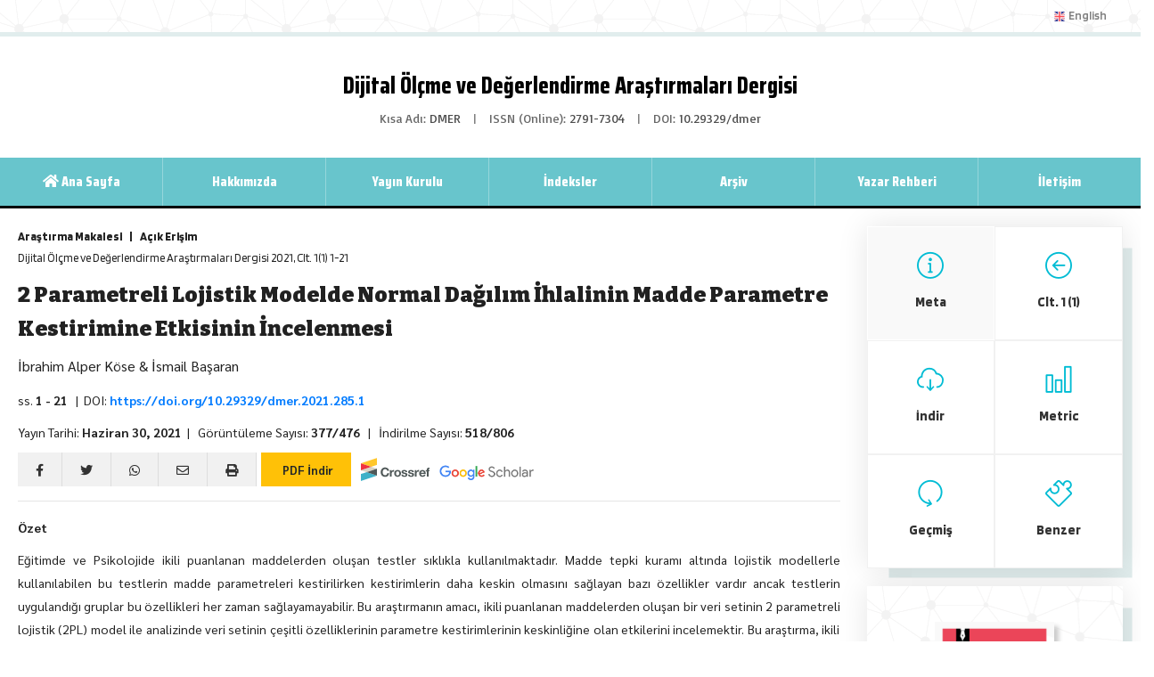

--- FILE ---
content_type: text/html; charset=utf8
request_url: https://dmer.penpublishing.net/makale/2270
body_size: 10520
content:
<!DOCTYPE html>
<html lang="tr">
<head>
<meta http-equiv="Content-Type" content="text/html; charset=utf-8" />
<meta name="robots" content="all">
<meta name="generator" content="BOQ™">
<title>2 Parametreli Lojistik Modelde Normal Dağılım İhlalinin Madde Parametre Kestirimine Etkisinin İncelenmesi</title>
    
<link rel="schema.DC" href="http://purl.org/dc/elements/1.1/" /> 

<meta name="DC.Format" scheme="IMT" content="application/pdf"/>
<meta name="DC.Title" content="2 Parametreli Lojistik Modelde Normal Dağılım İhlalinin Madde Parametre Kestirimine Etkisinin İncelenmesi" />
<meta name="DC.Source" content="Dijital Ölçme ve Değerlendirme Araştırmaları Dergisi" />
<meta name="DC.Source.ISSN" content="2791-7304"/>
<meta name="DC.Source.URI" content="https://dmer.penpublishing.net" />
<meta name="DC.Source.Volume" content="1" />
<meta name="DC.Source.Issue" content="1" />
<meta name="DC.Type" content="Text.Serial.Journal" />
<meta name="DC.Type.articleType" content="Araştırma Makalesi" />
<meta name="DC.Creator.PersonalName" content="İbrahim Alper Köse" />
<meta name="DC.Creator.PersonalName" content="İsmail Başaran" />
<meta name="DC.Identifier" content="2270" />
<meta name="DC.Identifier.pageNumber" content="1-21" />
<meta name="DC.Identifier.DOI" content="10.29329/dmer.2021.285.1" />
<meta name="DC.Identifier.URI" content="https://dmer.penpublishing.net/makale/2270" />
<meta name="DC.Language" content="en" scheme="ISO639-1" />
    
<meta name="citation_publisher" content="Dijital Ölçme ve Değerlendirme Araştırmaları Dergisi"/>
<meta name="citation_journal_title" content="Dijital Ölçme ve Değerlendirme Araştırmaları Dergisi">
<meta name="citation_journal_abbrev" content="DMER">
<meta name="citation_issn" content=""/>
<meta name="citation_eissn" content="2791-7304"/>
<meta name="citation_title" content="2 Parametreli Lojistik Modelde Normal Dağılım İhlalinin Madde Parametre Kestirimine Etkisinin İncelenmesi">
<meta name="citation_abstract" content="Eğitimde ve Psikolojide ikili puanlanan maddelerden oluşan testler sıklıkla kullanılmaktadır. Madde tepki kuramı altında lojistik modellerle kullanılabilen bu testlerin madde parametreleri kestirilirken kestirimlerin daha keskin olmasını sağlayan bazı özellikler vardır ancak testlerin uygulandığı gruplar bu özellikleri her zaman sağlayamayabilir. Bu araştırmanın amacı, ikili puanlanan maddelerden oluşan bir veri setinin 2 parametreli lojistik (2PL) model ile analizinde veri setinin çeşitli özelliklerinin parametre kestirimlerinin keskinliğine olan etkilerini incelemektir. Bu araştırma, ikili puanlanan testlerden elde edilen yetenek parametrelerinin normal dağılmadığı durumların ve örneklem büyüklüğünün parametre kestirimlerinin keskinliğini nasıl etkileyeceğini açıklayacağından önemlidir. Araştırmanın amacı doğrultusunda çarpıklık katsayıları 2,00, 1,00, 0,00, -1,00 ve -2,00 olan ve 250, 500, 1,000 ve 2,000 örneklem büyüklüklerinde veriler ve uzunluğu 30 maddeden oluşan bir test için madde parametreleri R programlama dilinde üretilmiştir. Üretilen her bir veri seti için 100 replikasyon gerçekleştirilmiş ve madde parametrelerinin kestirimleri R programlama dili kullanılarak mirt paketinde marginal maximum xi likelihood (MML) kestirim yöntemi yardımıyla gerçekleştirilmiştir. Parametre kestirim keskinliğini değerlendirmek içinse hata kareleri ortalamasının karekökü (root mean squared error-RMSE) ve Bias istatistikleri kullanılmıştır. Araştırmanın bulgularında çarpıklık katsayıları mutlak değerce büyüdüğünde a parametreleri için RMSE değerlerinin büyüdüğü ve Bias değerlerinin sıfırdan uzaklaştığı, b parametreleri için çarpıklık katsayıları mutlak değerce büyüdüğünde hemen hemen aynı RMSE ve Bias değerlerinin elde edildiği görülmüştür. Örneklem büyüklükleri arttığında a parametreleri için tüm dağılımlarda RMSE değerlerinin küçüldüğü ve Bias değerlerinin hemen hemen aynı değerlerde olduğu, b parametreleri içinse örneklem büyüklüğü arttıkça RMSE değerlerinin küçüldüğü ve Bias değerlerinin çarpıklık katsayısına göre bazen sıfıra yaklaştığı bazen de sıfırdan uzaklaştığı görülmüştür. Normal dağılımdan elde edilen sonuçlar diğer çarpıklık katsayılarına sahip dağılımlardan elde edilen sonuçlar ile karşılaştırıldığında en küçük RMSE ve sıfıra en yakın Bias değerlerini ürettiği görülmüştür"/>
<meta name="citation_keywords" content="Madde Tepki Kuramı; Parametre Kestirimi; Monte Carlo Simülasyonu; Çarpık Dağılım"/>
<meta name="citation_author" content="İbrahim Alper Köse">
<meta name="citation_author_institution" content="Baıbu"/>
<meta name="citation_author_orcid" content="0000-0003-0842-1929"/>
<meta name="citation_author" content="İsmail Başaran">
<meta name="citation_author_institution" content="Baibu"/>
<meta name="citation_publication_date" content="2021/06/30">
<meta name="citation_volume" content="1">
<meta name="citation_issue" content="1">
<meta name="citation_firstpage" content="1">
<meta name="citation_lastpage" content="21">
<meta name="citation_doi" content="10.29329/dmer.2021.285.1"/>
<meta name="citation_pdf_url" content="https://dmer.penpublishing.net/files/31/manuscript/manuscript_2270/dmer-2270-manuscript-223832.pdf">
<meta name="citation_abstract_html_url" content="https://dmer.penpublishing.net/makale/2270"/>
<meta name="citation_reference" content="Abdel-fattah, A. A. (1994, Nisan). Comparing BILOG and LOGIST Estimates for Normal, Truncated Normal, and Beta Ability Distributions. Amerikan Eğitim Araştırmaları Derneği yıllık toplantısında sunulan bildiri, New Orleans, LA. (ERIC Belge Çoğaltma Servisi No. ED374158)"/>
<meta name="citation_reference" content="Akour, M. & AL-Omari, H. (2013). Empirical Investigation of the Stability of IRT Item-Parameters Estimation. International Online Journal of Educational Sciences, 5(2), 291-301."/>
<meta name="citation_reference" content="Boulet, J. R. (1996). The Effect of NonNormal Ability Distributions on IRT Parameter Estimation Usin Full-Information and Limited-Information Methods. (Yayımlanmamış doktora tezi). University of Ottowa/Faculty of Education, Ottowa."/>
<meta name="citation_reference" content="Browne, M.W. & Cudeck, R. (1993). Alternative Ways of Assessing Model Fit. Bollen, K.A. & Long, J.S.. Testing Structural Equation Models. Newbury Park, CA:Sage kitabından"/>
<meta name="citation_reference" content="Bulut, O. & Sünbül, Ö. (2017). Monte Carlo Simulation Studies in Item Response Theory with the R Programming Language. Eğitimde ve Psikolojide Ölçme ve Değerlendirme Dergisi, 8(3), 266-287."/>
<meta name="citation_reference" content="Chalmers, R. P. (2012). mirt:A Multidimensional Item Response Theory Package for the R Environment. Journal of Statistical Software, 48(6), 1-29."/>
<meta name="citation_reference" content="Crocker, L. & Algina, J. (2008). Introduction to Classical and Modern Test Theory. Mason, Ohio: Cengage Learning."/>
<meta name="citation_reference" content="de Ayala, R. J. (2009). The Theory and Practice of Item Response Theory. New York, NY: The Guilford Press."/>
<meta name="citation_reference" content="DeMars. C. (2003). Sample Size and the Recovery of Nominal Response Model Item Parameters. Applied Psyhcological Measurement, 27(4), 275-288."/>
<meta name="citation_reference" content="Drasgow, F. (1989, Mart). An Evaluation of Marginal Maximum Likelihood Estimation for the Two-Parameter Logistic Model. Applied Psychological Measurement, 13(1), 77-90."/>
<meta name="citation_reference" content="Ebel, R. L. & Frisbie, D. A. (1991). Essentials of Educational Measurement (5. baskı). New Delhi: Prentice-Hall."/>
<meta name="citation_reference" content="Eser, D. Ç. & Gelbal, S. (2015). Farklı Boyutluluk Özelliklerindeki Basit ve Karmaşık Yapılı Testlerin Çok Boyutlu Madde Tepki Kuramına Dayalı Parametre Kestirimlerinin İncelenmesi. Eğitimde ve Psikolojide Ölçme ve Değerlendirme Dergisi, 6(2), 331-350."/>
<meta name="citation_reference" content="Feinberg, R. A. & Rubright, J. D. (2016, Haziran). Conducting Simulation Studies in Psychometrics. Educational Measurement: Issues and Practice, 35(2), 36-49."/>
<meta name="citation_reference" content="Finch, W. H. & French, B. F. (2019). Educational and Psychological Measurement. New York, NY: Routledge."/>
<meta name="citation_reference" content="Harwell, M., Stone, C. A., Hsu, Tse-Chi. & Kirişçi, L. (1996, Haziran). Monte Carlo Studies in Item Response Theory. Applied Psychological Measurement, 20(2), 101-125."/>
<meta name="citation_reference" content="Hulin, C. L., Lissak, R. I. & Drasgow, F. (1982). Recovery of Two- and Three-Parameter Logistic Item Characteristic Curves: A Monte Carlo Study. Applied Psychological Measurement, 6(3), 249-260."/>
<meta name="citation_reference" content="Karadavut, T. (2017). Estimation of Item Response Theory Models When Ability is Uniformly Distributed. The Eurasia Proceedings of Educational and Social Science, 7(), 30-37."/>
<meta name="citation_reference" content="Kieftenbeld, V. & Natesan, P. (2012). Recovery of Graded Response Model Parameters: A Comparison of Marginal Maximum Likelihood and Markov Chain Monte Carlo Estimation. Applied Psychological Measurement, 36(5), 399-419."/>
<meta name="citation_reference" content="Lord, F. M. (1968). An Analysis of the Verbal Scholastic Aptitude Test Using Birnbaum’s Three-Parameter Logistic Model. Educational and Psychological Measurement, 28(4), 989-1020."/>
<meta name="citation_reference" content="Lord, F. M. & Novic, M. R. (2008). Statistical Theories of Mental Test Scores. USA: Information Age Publishing."/>
<meta name="citation_reference" content="Luecht, R. & Ackerman, T. A. (2018, Ocak). A Technical Note on IRT Simulation Studies: Dealing With Truth, Estimates, Observed Data, and Residuals. Educational Measurement: Issues and Practice, 37(3), 65-76."/>
<meta name="citation_reference" content="Marso, R. N. & Pigge, F. L. (1988, Nisan). An Analysis of Teacher-Made Tests: Testing Practices, Cognitive Demands, and Item Construction Errors. Ulusal Eğitimde Ölçme Kurulu (NCME) Yıllık Toplantısında sunulmuş bildiri, New Orleans, LA."/>
<meta name="citation_reference" content="Meyers, L. S. & Grossen, N. E. (1974). Behavioral Science: Theory, Procedure, and Design. USA: W. H. Freeman and Company."/>
<meta name="citation_reference" content="Olmuş, H., Nazman, E. & Erbaş, S. (2016). An Evaluation of the Two Parameter (2-PL) IRT Models Through a Simulation Study. Gazi University Journal of Science, 30(1), 235-249."/>
<meta name="citation_reference" content="Reise, S. P. & Yu, J. (1990). Parameter Recovery in the Graded Response Model Using MULTILOG. Journal of Educational Measurement, 27(2), 133-144."/>
<meta name="citation_reference" content="Sass, D. A., Schmitt, T. A. & Walker, C. M. (2008, Nisan). Estimating Non-Normal Latent Trait Distributions within Item Response Theory Using True and Estimated Item Parameters. Applied Measurement in Education, 21(1), 65-88."/>
<meta name="citation_reference" content="Seong, Tae-Je. (1990, Eylül). Sensitivity of Marginal Maximum Likelihood Estimation of Item and Ability Parameters to the Characteristics of the Prior Ability Distributions. Applied Psychological Measurement, 14(3), 299-311."/>
<meta name="citation_reference" content="Stone, C. A. (1992, Mart). Recovery of Marginal Maximum Likelihood Estimates in the Two-Parameter Logistic Response Model: An Evaluation of MULTILOG. Applied Psychological Measurement, 16(1), 1-16."/>
<meta name="citation_reference" content="Sünbül, Ö. & Bulut, O. (2017). Monte Carlo Simulation Studies in Item Response Theory with the R Programming Language. Eğitimde ve Psikolojide Ölçme ve Değerlendirme Dergisi, 8(3), 266-287."/>
<meta name="citation_reference" content="Swaminathan, H. & Gifford, J. A. (Nisan,1979). Estimation of Parameters in the Three-Parameter Latent Trait Model. Amerikan Eğitim Araştırmaları Birliği (AERA) ve Ulusal Eğitimde Ölçme Kurulu (NCME)’nun düzenlediği “Pratik Ölçme Sorunlarını Çözme Aracı Olarak Gizil Özellikler Modellerinin Keşfi (Explorations of Latent Trait Models as a Means of Solving Practical Measurement Problems)” başlıklı sempozyumda sunulmuş bildiri, San Francisco, CA."/>
<meta name="citation_reference" content="Şahin, A. & Anıl, D. (2017). The Effects of Test Length and Sample Size on Item Parameters in Item Response Theory. Educational Science: Theory & Practice, 17(1), 321-335."/>
<meta name="citation_reference" content="Turgut, M. F. & Baykul, Y. (2015). Eğitimde Ölçme ve Değerlendirme (7.baskı). Ankara: Pegem Akademi."/>
<meta name="citation_reference" content="Uysal, İ., Ertuna, L., Ertaş, F. G. & Kelecioğlu, H. (2019). Performance Based on Ability Estimation of the Methods of Detecting Differential Item Functioning: A Simulation Study. Eğitimde ve Psikolojide Ölçme ve Değerlendirme Dergisi, 10(2), 133-148."/>
<meta name="citation_reference" content="Yen, W. M. (1987, Haziran). A Comparison of the Efficiency and Accuracy of BILOG and LOGIST. Psychometrika, 52(2), 275-291."/>
<meta name="citation_reference" content="Yıldırım, Y. (2015). Derecelendirilmiş Tepki Modeli Temelli Parametre Kestiriminde Normalliğin İhlalinin Ölçme Kesinliğine Etkisi. Yüksek Lisans Tezi, Gazi Üniversitesi Eğitim Bilimleri Enstitüsü, Ankara."/>
<meta name="citation_reference" content="Zwinderman, A. H. & van den Wollenberg, A. L. (1990). Robustness of Marginal Maximum Likelihood Estimation in the Rasch Model. Applied Psychological Measurement, 14(1), 73-81."/>
<link rel="icon" href="/app/views/studyo/assets/media/logos/boq/logo.svg">
<link href="/app/views/index/lodos/assets/global/bootstrap/css/bootstrap.min.css" rel="stylesheet">
<link href="/app/views/index/lodos/assets/layout/css/style.css?v2" rel="stylesheet">
<style>
:root {
--pen-bg-color: #68c5cc;
}
</style>
<link href="/app/views/index/lodos/assets/layout/css/color.css" rel="stylesheet">

<!-- Fonts -->
<link href="/app/views/index/lodos/assets/global/fonts/fontawesome/css/all.min.css" rel="stylesheet">
<link href="/app/views/index/lodos/assets/global/fonts/simple-line-icons/simple-line-icons.css" rel="stylesheet">
<link href="https://fonts.googleapis.com/css?family=Saira+Condensed:800&amp;subset=latin-ext" rel="stylesheet">
<link href="https://fonts.googleapis.com/css?family=Sarabun:400,400i,500,700,700i&amp;subset=latin-ext" rel="stylesheet">
<link href="https://fonts.googleapis.com/css?family=Basic&amp;subset=latin-ext" rel="stylesheet">
<link href="https://fonts.googleapis.com/css2?family=Bitter:ital,wght@0,700;0,800;0,900;1,700;1,800;1,900&display=swap" rel="stylesheet">
<link href="https://fonts.googleapis.com/css2?family=Blinker:wght@100;200;300;400;600;700;800;900&display=swap" rel="stylesheet">
</head>

<body>
<nav class="navbar navbar-expand-lg navbar-light pen">
    <div class="container">
                        <button class="navbar-toggler" type="button" data-toggle="collapse" data-target="#main-menu" aria-controls="main-menu" aria-expanded="false" aria-label="Toggle navigation"> <span class="navbar-toggler-icon"></span> </button>
        <div class="collapse navbar-collapse" id="main-menu">
            <ul class="navbar-nav ml-auto">
                                                                                                                <li class="nav-item"><a class="nav-link" href="/en"> <img src="/app/views/index/lodos/assets/layout/img/en.svg" width="16" height="11"> English</a></li>
                                            </ul>
        </div>
    </div>
</nav>
<div class="container">
    <div class="header"> <a href="/" class="title"> Dijital Ölçme ve Değerlendirme Araştırmaları Dergisi </a>
        <div class="info"> <span>Kısa Adı: <b>DMER</b></span> |
                                    <span>ISSN (Online): <b>2791-7304</b></span> |
                                    <span>DOI: <b>10.29329/dmer</b></span>
                    </div>
    </div>
    <!-- header --> 
    <!-- menu -->
    <div class="menu">
        <nav class="navbar navbar-expand-lg navbar-light">
            <button class="navbar-toggler" type="button" data-toggle="collapse" data-target="#ortaMenu" aria-controls="ortaMenu" aria-expanded="false" aria-label="Toggle navigation"> <span class="navbar-toggler-icon"></span> </button>
            <div class="collapse navbar-collapse" id="ortaMenu">
                <ul class="navbar-nav nav-justified">
                    <li class="nav-item active"> <a class="nav-link" href="/"><i class="fas fa-home"></i> Ana Sayfa</a> </li>
                                                            <li class="nav-item"> <a href="/tr/sayfa/hakkimizda-583" target="" class="nav-link">Hakkımızda
</a> </li>
                                        <li class="nav-item"> <a href="/tr/sayfa/yayin-kurulu-618" target="" class="nav-link">Yayın Kurulu</a> </li>
                                        <li class="nav-item"> <a href="/tr/sayfa/indeksler-678" target="" class="nav-link">İndeksler</a> </li>
                                        <li class="nav-item"> <a href="/arsiv" target="" class="nav-link">Arşiv</a> </li>
                                        <li class="nav-item"> <a href="/tr/sayfa/yazar-rehberi-823" target="" class="nav-link">Yazar Rehberi</a> </li>
                                        <li class="nav-item"> <a href="/tr/sayfa/iletisim-858" target="" class="nav-link">İletişim</a> </li>
                                    </ul>
            </div>
        </nav>
    </div>
    <!-- menu --> 

<div class="row page">

  <div class="col-md-9 makale" data-id="2270">
        
  <p class="journal"><b>Araştırma Makalesi&nbsp;&nbsp;&nbsp;&nbsp;|&nbsp;&nbsp;&nbsp;&nbsp;Açık Erişim</b> <br>Dijital Ölçme ve Değerlendirme Araştırmaları Dergisi 2021, Clt. 1(1) 1-21</p>
  <h3 class="title citation_title">2 Parametreli Lojistik Modelde Normal Dağılım İhlalinin Madde Parametre Kestirimine Etkisinin İncelenmesi </h3>
        
        <div class="float-right">
        <span class="__dimensions_badge_embed__" data-doi="10.29329/dmer.2021.285.1" data-hide-zero-citations="false" data-style="small_circle"></span>
        <script async src="https://badge.dimensions.ai/badge.js" charset="utf-8"></script>  
        
        <a href="https://plu.mx/plum/a/?doi=10.29329/dmer.2021.285.1" data-popup="bottom" data-size="medium" class="plumx-plum-print-popup" data-site="plum" data-hide-when-empty="false" data-pass-hidden-categories="true"></a>
    </div>    
            
  <p class="fs-16 citation_author">İbrahim Alper Köse & İsmail Başaran</p>
  <p>
  ss. <b>1 - 21</b>    &nbsp;&nbsp;|&nbsp;&nbsp;DOI: <a href="https://doi.org/10.29329/dmer.2021.285.1" class="bold">https://doi.org/10.29329/dmer.2021.285.1</a>    </p>
        <p> Yayın Tarihi: <b>Haziran 30, 2021</b>&nbsp;&nbsp;|&nbsp;&nbsp; 
            Görüntüleme Sayısı: <b>377/476</b> &nbsp;&nbsp;|&nbsp;&nbsp;
            İndirilme Sayısı: <b>518/806</b> </p>
	
  


  <div class="row print-hide">
    <div class="col-md-12">
    <a class="share window-open" href="https://www.facebook.com/sharer/sharer.php?u=https://dmer.penpublishing.net/makale/2270">
        <i class="fab fa-facebook-f"></i>
    </a>
    <a class="share window-open" href="http://twitter.com/home?status=https://dmer.penpublishing.net/makale/2270">
    	<i class="fab fa-twitter"></i>
    </a>
    <a class="share" href="whatsapp://send?text=2 Parametreli Lojistik Modelde Normal Dağılım İhlalinin Madde Parametre Kestirimine Etkisinin İncelenmesi
 https://dmer.penpublishing.net/makale/2270" data-action="share/whatsapp/share">
    	<i class="fab fa-whatsapp"></i>
    </a>
    <a class="share" href="mailto:?subject=2 Parametreli Lojistik Modelde Normal Dağılım İhlalinin Madde Parametre Kestirimine Etkisinin İncelenmesi
 https://dmer.penpublishing.net/makale/2270">
        <i class="far fa-envelope"></i>
    </a>
    <a class="share" href="javascript:window.print()">
        <i class="fas fa-print"></i>
    </a>
    <a href="/makale_indir/2270" target="_blank" class="btn btn-warning btn-indir">
        <i class="fa fa-file-pdf-o"></i> PDF İndir    </a>
        <a href="https://search.crossref.org/search/works?q=10.29329%2Fdmer.2021.285.1&from_ui=yes" target="_blank" class="ml-2">
        <img src="/app/views/index/lodos/assets/layout/img/crossref.svg" height="26" />
    </a>
        <a href="https://scholar.google.com/scholar?hl=tr&as_sdt=0%2C5&q=2+Parametreli+Lojistik+Modelde+Normal+Da%C4%9F%C4%B1l%C4%B1m+%C4%B0hlalinin+Madde+Parametre+Kestirimine+Etkisinin+%C4%B0ncelenmesi&btnG=" target="_blank" class="ml-2">
        <img src="/app/views/index/lodos/assets/layout/img/scholar.png" height="24" />
    </a>
    </div>
  </div>
  
  <hr />
    <p><b>Özet</b></p>
  <div class="ta-j"><p style="text-align:justify">Eğitimde ve Psikolojide ikili puanlanan maddelerden oluşan testler sıklıkla kullanılmaktadır. Madde tepki kuramı altında lojistik modellerle kullanılabilen bu testlerin madde parametreleri kestirilirken kestirimlerin daha keskin olmasını sağlayan bazı özellikler vardır ancak testlerin uygulandığı gruplar bu özellikleri her zaman sağlayamayabilir. Bu araştırmanın amacı, ikili puanlanan maddelerden oluşan bir veri setinin 2 parametreli lojistik (2PL) model ile analizinde veri setinin çeşitli özelliklerinin parametre kestirimlerinin keskinliğine olan etkilerini incelemektir. Bu araştırma, ikili puanlanan testlerden elde edilen yetenek parametrelerinin normal dağılmadığı durumların ve örneklem büyüklüğünün parametre kestirimlerinin keskinliğini nasıl etkileyeceğini açıklayacağından önemlidir. Araştırmanın amacı doğrultusunda çarpıklık katsayıları 2,00, 1,00, 0,00, -1,00 ve -2,00 olan ve 250, 500, 1,000 ve 2,000 örneklem büyüklüklerinde veriler ve uzunluğu 30 maddeden oluşan bir test için madde parametreleri R programlama dilinde üretilmiştir. Üretilen her bir veri seti için 100 replikasyon gerçekleştirilmiş ve madde parametrelerinin kestirimleri R programlama dili kullanılarak mirt paketinde marginal maximum xi likelihood (MML) kestirim yöntemi yardımıyla gerçekleştirilmiştir. Parametre kestirim keskinliğini değerlendirmek içinse hata kareleri ortalamasının karekökü (root mean squared error-RMSE) ve Bias istatistikleri kullanılmıştır. Araştırmanın bulgularında çarpıklık katsayıları mutlak değerce büyüdüğünde a parametreleri için RMSE değerlerinin büyüdüğü ve Bias değerlerinin sıfırdan uzaklaştığı, b parametreleri için çarpıklık katsayıları mutlak değerce büyüdüğünde hemen hemen aynı RMSE ve Bias değerlerinin elde edildiği görülmüştür. Örneklem büyüklükleri arttığında a parametreleri için tüm dağılımlarda RMSE değerlerinin küçüldüğü ve Bias değerlerinin hemen hemen aynı değerlerde olduğu, b parametreleri içinse örneklem büyüklüğü arttıkça RMSE değerlerinin küçüldüğü ve Bias değerlerinin çarpıklık katsayısına göre bazen sıfıra yaklaştığı bazen de sıfırdan uzaklaştığı görülmüştür. Normal dağılımdan elde edilen sonuçlar diğer çarpıklık katsayılarına sahip dağılımlardan elde edilen sonuçlar ile karşılaştırıldığında en küçük RMSE ve sıfıra en yakın Bias değerlerini ürettiği görülmüştür</p> </div>
  <p> <b>Anahtar kelimeler:</b> Madde Tepki Kuramı, Parametre Kestirimi, Monte Carlo Simülasyonu, Çarpık Dağılım</p>
  <hr />
  <div class="icerik">
  	<table class="table sub-shadow">
    	<thead>
        	<tr>
            	<th>
                    <i class="icon-question ml-2"></i> 
                    <span class="ml-2">Bu makaleye nasıl atıf yapılır</span>
                </th>
            </tr>
        </thead>
        <tbody>
        	<tr>
            	<td>
                    <p align="justify"> <span class="title">APA 7th edition</span><br />
                      Kose, I.A., & Basaran, I. (2021). 2 Parametreli Lojistik Modelde Normal Dağılım İhlalinin Madde Parametre Kestirimine Etkisinin İncelenmesi. <em>Dijital Ölçme ve Değerlendirme Araştırmaları Dergisi, 1</em>(1), 1-21. https://doi.org/10.29329/dmer.2021.285.1</p>
                    <p align="justify"> <span class="title">Harvard</span><br />
                      Kose, I. and Basaran, I. (2021). 2 Parametreli Lojistik Modelde Normal Dağılım İhlalinin Madde Parametre Kestirimine Etkisinin İncelenmesi. <em>Dijital Ölçme ve Değerlendirme Araştırmaları Dergisi</em>, 1(1), pp. 1-21.</p>
                    <p align="justify"> <span class="title">Chicago 16th edition</span><br />
                      Kose, Ibrahim Alper and Ismail Basaran (2021). "2 Parametreli Lojistik Modelde Normal Dağılım İhlalinin Madde Parametre Kestirimine Etkisinin İncelenmesi". <em>Dijital Ölçme ve Değerlendirme Araştırmaları Dergisi</em> 1 (1):1-21. https://doi.org/10.29329/dmer.2021.285.1</p>
                </td>
            </tr>
        </tbody>
    </table>
      	<table class="table table-bordered sub-shadow">
    	<thead>
        	<tr>
            	<th><i class="icon-link ml-2"></i> <span class="ml-2">Kaynakça</span></th>
            </tr>
        </thead>
        <tbody>
        	<tr>
            	<td>
                    <div class="kaynakca">
						<ol><li>Abdel-fattah, A. A. (1994, Nisan). Comparing BILOG and LOGIST Estimates for Normal, Truncated Normal, and Beta Ability Distributions. Amerikan Eğitim Araştırmaları Derneği yıllık toplantısında sunulan bildiri, New Orleans, LA. (ERIC Belge Çoğaltma Servisi No. ED374158) <a href="https://scholar.google.com.tr/scholar?q=Abdel-fattah%2C+A.+A.+%281994%2C+Nisan%29.+Comparing+BILOG+and+LOGIST+Estimates+for+Normal%2C+Truncated+Normal%2C+and+Beta+Ability+Distributions.+Amerikan+E%C4%9Fitim+Ara%C5%9Ft%C4%B1rmalar%C4%B1+Derne%C4%9Fi+y%C4%B1ll%C4%B1k+toplant%C4%B1s%C4%B1nda+sunulan+bildiri%2C+New+Orleans%2C+LA.+%28ERIC+Belge+%C3%87o%C4%9Faltma+Servisi+No.+ED374158%29" target="_blank">[Google Scholar]</a> </li> <li>Akour, M. & AL-Omari, H. (2013). Empirical Investigation of the Stability of IRT Item-Parameters Estimation. International Online Journal of Educational Sciences, 5(2), 291-301. <a href="https://scholar.google.com.tr/scholar?q=Akour%2C+M.+%26+AL-Omari%2C+H.+%282013%29.+Empirical+Investigation+of+the+Stability+of+IRT+Item-Parameters+Estimation.+International+Online+Journal+of+Educational+Sciences%2C+5%282%29%2C+291-301." target="_blank">[Google Scholar]</a> </li> <li>Boulet, J. R. (1996). The Effect of NonNormal Ability Distributions on IRT Parameter Estimation Usin Full-Information and Limited-Information Methods. (Yayımlanmamış doktora tezi). University of Ottowa/Faculty of Education, Ottowa. <a href="https://scholar.google.com.tr/scholar?q=Boulet%2C+J.+R.+%281996%29.+The+Effect+of+NonNormal+Ability+Distributions+on+IRT+Parameter+Estimation+Usin+Full-Information+and+Limited-Information+Methods.+%28Yay%C4%B1mlanmam%C4%B1%C5%9F+doktora+tezi%29.+University+of+Ottowa%2FFaculty+of+Education%2C+Ottowa." target="_blank">[Google Scholar]</a> </li> <li>Browne, M.W. & Cudeck, R. (1993). Alternative Ways of Assessing Model Fit. Bollen, K.A. & Long, J.S.. Testing Structural Equation Models. Newbury Park, CA:Sage kitabından <a href="https://scholar.google.com.tr/scholar?q=Browne%2C+M.W.+%26+Cudeck%2C+R.+%281993%29.+Alternative+Ways+of+Assessing+Model+Fit.+Bollen%2C+K.A.+%26+Long%2C+J.S..+Testing+Structural+Equation+Models.+Newbury+Park%2C+CA%3ASage+kitab%C4%B1ndan" target="_blank">[Google Scholar]</a> </li> <li>Bulut, O. & Sünbül, Ö. (2017). Monte Carlo Simulation Studies in Item Response Theory with the R Programming Language. Eğitimde ve Psikolojide Ölçme ve Değerlendirme Dergisi, 8(3), 266-287. <a href="https://scholar.google.com.tr/scholar?q=Bulut%2C+O.+%26+S%C3%BCnb%C3%BCl%2C+%C3%96.+%282017%29.+Monte+Carlo+Simulation+Studies+in+Item+Response+Theory+with+the+R+Programming+Language.+E%C4%9Fitimde+ve+Psikolojide+%C3%96l%C3%A7me+ve+De%C4%9Ferlendirme+Dergisi%2C+8%283%29%2C+266-287." target="_blank">[Google Scholar]</a> </li> <li>Chalmers, R. P. (2012). mirt:A Multidimensional Item Response Theory Package for the R Environment. Journal of Statistical Software, 48(6), 1-29. <a href="https://scholar.google.com.tr/scholar?q=Chalmers%2C+R.+P.+%282012%29.+mirt%3AA+Multidimensional+Item+Response+Theory+Package+for+the+R+Environment.+Journal+of+Statistical+Software%2C+48%286%29%2C+1-29." target="_blank">[Google Scholar]</a> </li> <li>Crocker, L. & Algina, J. (2008). Introduction to Classical and Modern Test Theory. Mason, Ohio: Cengage Learning. <a href="https://scholar.google.com.tr/scholar?q=Crocker%2C+L.+%26+Algina%2C+J.+%282008%29.+Introduction+to+Classical+and+Modern+Test+Theory.+Mason%2C+Ohio%3A+Cengage+Learning." target="_blank">[Google Scholar]</a> </li> <li>de Ayala, R. J. (2009). The Theory and Practice of Item Response Theory. New York, NY: The Guilford Press. <a href="https://scholar.google.com.tr/scholar?q=de+Ayala%2C+R.+J.+%282009%29.+The+Theory+and+Practice+of+Item+Response+Theory.+New+York%2C+NY%3A+The+Guilford+Press." target="_blank">[Google Scholar]</a> </li> <li>DeMars. C. (2003). Sample Size and the Recovery of Nominal Response Model Item Parameters. Applied Psyhcological Measurement, 27(4), 275-288. <a href="https://scholar.google.com.tr/scholar?q=DeMars.+C.+%282003%29.+Sample+Size+and+the+Recovery+of+Nominal+Response+Model+Item+Parameters.+Applied+Psyhcological+Measurement%2C+27%284%29%2C+275-288." target="_blank">[Google Scholar]</a> </li> <li>Drasgow, F. (1989, Mart). An Evaluation of Marginal Maximum Likelihood Estimation for the Two-Parameter Logistic Model. Applied Psychological Measurement, 13(1), 77-90. <a href="https://scholar.google.com.tr/scholar?q=Drasgow%2C+F.+%281989%2C+Mart%29.+An+Evaluation+of+Marginal+Maximum+Likelihood+Estimation+for+the+Two-Parameter+Logistic+Model.+Applied+Psychological+Measurement%2C+13%281%29%2C+77-90." target="_blank">[Google Scholar]</a> </li> <li>Ebel, R. L. & Frisbie, D. A. (1991). Essentials of Educational Measurement (5. baskı). New Delhi: Prentice-Hall. <a href="https://scholar.google.com.tr/scholar?q=Ebel%2C+R.+L.+%26+Frisbie%2C+D.+A.+%281991%29.+Essentials+of+Educational+Measurement+%285.+bask%C4%B1%29.+New+Delhi%3A+Prentice-Hall." target="_blank">[Google Scholar]</a> </li> <li>Eser, D. Ç. & Gelbal, S. (2015). Farklı Boyutluluk Özelliklerindeki Basit ve Karmaşık Yapılı Testlerin Çok Boyutlu Madde Tepki Kuramına Dayalı Parametre Kestirimlerinin İncelenmesi. Eğitimde ve Psikolojide Ölçme ve Değerlendirme Dergisi, 6(2), 331-350. <a href="https://scholar.google.com.tr/scholar?q=Eser%2C+D.+%C3%87.+%26+Gelbal%2C+S.+%282015%29.+Farkl%C4%B1+Boyutluluk+%C3%96zelliklerindeki+Basit+ve+Karma%C5%9F%C4%B1k+Yap%C4%B1l%C4%B1+Testlerin+%C3%87ok+Boyutlu+Madde+Tepki+Kuram%C4%B1na+Dayal%C4%B1+Parametre+Kestirimlerinin+%C4%B0ncelenmesi.+E%C4%9Fitimde+ve+Psikolojide+%C3%96l%C3%A7me+ve+De%C4%9Ferlendirme+Dergisi%2C+6%282%29%2C+331-350." target="_blank">[Google Scholar]</a> </li> <li>Feinberg, R. A. & Rubright, J. D. (2016, Haziran). Conducting Simulation Studies in Psychometrics. Educational Measurement: Issues and Practice, 35(2), 36-49. <a href="https://scholar.google.com.tr/scholar?q=Feinberg%2C+R.+A.+%26+Rubright%2C+J.+D.+%282016%2C+Haziran%29.+Conducting+Simulation+Studies+in+Psychometrics.+Educational+Measurement%3A+Issues+and+Practice%2C+35%282%29%2C+36-49." target="_blank">[Google Scholar]</a> </li> <li>Finch, W. H. & French, B. F. (2019). Educational and Psychological Measurement. New York, NY: Routledge. <a href="https://scholar.google.com.tr/scholar?q=Finch%2C+W.+H.+%26+French%2C+B.+F.+%282019%29.+Educational+and+Psychological+Measurement.+New+York%2C+NY%3A+Routledge." target="_blank">[Google Scholar]</a> </li> <li>Harwell, M., Stone, C. A., Hsu, Tse-Chi. & Kirişçi, L. (1996, Haziran). Monte Carlo Studies in Item Response Theory. Applied Psychological Measurement, 20(2), 101-125. <a href="https://scholar.google.com.tr/scholar?q=Harwell%2C+M.%2C+Stone%2C+C.+A.%2C+Hsu%2C+Tse-Chi.+%26+Kiri%C5%9F%C3%A7i%2C+L.+%281996%2C+Haziran%29.+Monte+Carlo+Studies+in+Item+Response+Theory.+Applied+Psychological+Measurement%2C+20%282%29%2C+101-125." target="_blank">[Google Scholar]</a> </li> <li>Hulin, C. L., Lissak, R. I. & Drasgow, F. (1982). Recovery of Two- and Three-Parameter Logistic Item Characteristic Curves: A Monte Carlo Study. Applied Psychological Measurement, 6(3), 249-260. <a href="https://scholar.google.com.tr/scholar?q=Hulin%2C+C.+L.%2C+Lissak%2C+R.+I.+%26+Drasgow%2C+F.+%281982%29.+Recovery+of+Two-+and+Three-Parameter+Logistic+Item+Characteristic+Curves%3A+A+Monte+Carlo+Study.+Applied+Psychological+Measurement%2C+6%283%29%2C+249-260." target="_blank">[Google Scholar]</a> </li> <li>Karadavut, T. (2017). Estimation of Item Response Theory Models When Ability is Uniformly Distributed. The Eurasia Proceedings of Educational and Social Science, 7(), 30-37. <a href="https://scholar.google.com.tr/scholar?q=Karadavut%2C+T.+%282017%29.+Estimation+of+Item+Response+Theory+Models+When+Ability+is+Uniformly+Distributed.+The+Eurasia+Proceedings+of+Educational+and+Social+Science%2C+7%28%29%2C+30-37." target="_blank">[Google Scholar]</a> </li> <li>Kieftenbeld, V. & Natesan, P. (2012). Recovery of Graded Response Model Parameters: A Comparison of Marginal Maximum Likelihood and Markov Chain Monte Carlo Estimation. Applied Psychological Measurement, 36(5), 399-419. <a href="https://scholar.google.com.tr/scholar?q=Kieftenbeld%2C+V.+%26+Natesan%2C+P.+%282012%29.+Recovery+of+Graded+Response+Model+Parameters%3A+A+Comparison+of+Marginal+Maximum+Likelihood+and+Markov+Chain+Monte+Carlo+Estimation.+Applied+Psychological+Measurement%2C+36%285%29%2C+399-419." target="_blank">[Google Scholar]</a> </li> <li>Lord, F. M. (1968). An Analysis of the Verbal Scholastic Aptitude Test Using Birnbaum’s Three-Parameter Logistic Model. Educational and Psychological Measurement, 28(4), 989-1020. <a href="https://scholar.google.com.tr/scholar?q=Lord%2C+F.+M.+%281968%29.+An+Analysis+of+the+Verbal+Scholastic+Aptitude+Test+Using+Birnbaum%E2%80%99s+Three-Parameter+Logistic+Model.+Educational+and+Psychological+Measurement%2C+28%284%29%2C+989-1020." target="_blank">[Google Scholar]</a> </li> <li>Lord, F. M. & Novic, M. R. (2008). Statistical Theories of Mental Test Scores. USA: Information Age Publishing. <a href="https://scholar.google.com.tr/scholar?q=Lord%2C+F.+M.+%26+Novic%2C+M.+R.+%282008%29.+Statistical+Theories+of+Mental+Test+Scores.+USA%3A+Information+Age+Publishing." target="_blank">[Google Scholar]</a> </li> <li>Luecht, R. & Ackerman, T. A. (2018, Ocak). A Technical Note on IRT Simulation Studies: Dealing With Truth, Estimates, Observed Data, and Residuals. Educational Measurement: Issues and Practice, 37(3), 65-76. <a href="https://scholar.google.com.tr/scholar?q=Luecht%2C+R.+%26+Ackerman%2C+T.+A.+%282018%2C+Ocak%29.+A+Technical+Note+on+IRT+Simulation+Studies%3A+Dealing+With+Truth%2C+Estimates%2C+Observed+Data%2C+and+Residuals.+Educational+Measurement%3A+Issues+and+Practice%2C+37%283%29%2C+65-76." target="_blank">[Google Scholar]</a> </li> <li>Marso, R. N. & Pigge, F. L. (1988, Nisan). An Analysis of Teacher-Made Tests: Testing Practices, Cognitive Demands, and Item Construction Errors. Ulusal Eğitimde Ölçme Kurulu (NCME) Yıllık Toplantısında sunulmuş bildiri, New Orleans, LA. <a href="https://scholar.google.com.tr/scholar?q=Marso%2C+R.+N.+%26+Pigge%2C+F.+L.+%281988%2C+Nisan%29.+An+Analysis+of+Teacher-Made+Tests%3A+Testing+Practices%2C+Cognitive+Demands%2C+and+Item+Construction+Errors.+Ulusal+E%C4%9Fitimde+%C3%96l%C3%A7me+Kurulu+%28NCME%29+Y%C4%B1ll%C4%B1k+Toplant%C4%B1s%C4%B1nda+sunulmu%C5%9F+bildiri%2C+New+Orleans%2C+LA." target="_blank">[Google Scholar]</a> </li> <li>Meyers, L. S. & Grossen, N. E. (1974). Behavioral Science: Theory, Procedure, and Design. USA: W. H. Freeman and Company. <a href="https://scholar.google.com.tr/scholar?q=Meyers%2C+L.+S.+%26+Grossen%2C+N.+E.+%281974%29.+Behavioral+Science%3A+Theory%2C+Procedure%2C+and+Design.+USA%3A+W.+H.+Freeman+and+Company." target="_blank">[Google Scholar]</a> </li> <li>Olmuş, H., Nazman, E. & Erbaş, S. (2016). An Evaluation of the Two Parameter (2-PL) IRT Models Through a Simulation Study. Gazi University Journal of Science, 30(1), 235-249. <a href="https://scholar.google.com.tr/scholar?q=Olmu%C5%9F%2C+H.%2C+Nazman%2C+E.+%26+Erba%C5%9F%2C+S.+%282016%29.+An+Evaluation+of+the+Two+Parameter+%282-PL%29+IRT+Models+Through+a+Simulation+Study.+Gazi+University+Journal+of+Science%2C+30%281%29%2C+235-249." target="_blank">[Google Scholar]</a> </li> <li>Reise, S. P. & Yu, J. (1990). Parameter Recovery in the Graded Response Model Using MULTILOG. Journal of Educational Measurement, 27(2), 133-144. <a href="https://scholar.google.com.tr/scholar?q=Reise%2C+S.+P.+%26+Yu%2C+J.+%281990%29.+Parameter+Recovery+in+the+Graded+Response+Model+Using+MULTILOG.+Journal+of+Educational+Measurement%2C+27%282%29%2C+133-144." target="_blank">[Google Scholar]</a> </li> <li>Sass, D. A., Schmitt, T. A. & Walker, C. M. (2008, Nisan). Estimating Non-Normal Latent Trait Distributions within Item Response Theory Using True and Estimated Item Parameters. Applied Measurement in Education, 21(1), 65-88. <a href="https://scholar.google.com.tr/scholar?q=Sass%2C+D.+A.%2C+Schmitt%2C+T.+A.+%26+Walker%2C+C.+M.+%282008%2C+Nisan%29.+Estimating+Non-Normal+Latent+Trait+Distributions+within+Item+Response+Theory+Using+True+and+Estimated+Item+Parameters.+Applied+Measurement+in+Education%2C+21%281%29%2C+65-88." target="_blank">[Google Scholar]</a> </li> <li>Seong, Tae-Je. (1990, Eylül). Sensitivity of Marginal Maximum Likelihood Estimation of Item and Ability Parameters to the Characteristics of the Prior Ability Distributions. Applied Psychological Measurement, 14(3), 299-311. <a href="https://scholar.google.com.tr/scholar?q=Seong%2C+Tae-Je.+%281990%2C+Eyl%C3%BCl%29.+Sensitivity+of+Marginal+Maximum+Likelihood+Estimation+of+Item+and+Ability+Parameters+to+the+Characteristics+of+the+Prior+Ability+Distributions.+Applied+Psychological+Measurement%2C+14%283%29%2C+299-311." target="_blank">[Google Scholar]</a> </li> <li>Stone, C. A. (1992, Mart). Recovery of Marginal Maximum Likelihood Estimates in the Two-Parameter Logistic Response Model: An Evaluation of MULTILOG. Applied Psychological Measurement, 16(1), 1-16. <a href="https://scholar.google.com.tr/scholar?q=Stone%2C+C.+A.+%281992%2C+Mart%29.+Recovery+of+Marginal+Maximum+Likelihood+Estimates+in+the+Two-Parameter+Logistic+Response+Model%3A+An+Evaluation+of+MULTILOG.+Applied+Psychological+Measurement%2C+16%281%29%2C+1-16." target="_blank">[Google Scholar]</a> </li> <li>Sünbül, Ö. & Bulut, O. (2017). Monte Carlo Simulation Studies in Item Response Theory with the R Programming Language. Eğitimde ve Psikolojide Ölçme ve Değerlendirme Dergisi, 8(3), 266-287. <a href="https://scholar.google.com.tr/scholar?q=S%C3%BCnb%C3%BCl%2C+%C3%96.+%26+Bulut%2C+O.+%282017%29.+Monte+Carlo+Simulation+Studies+in+Item+Response+Theory+with+the+R+Programming+Language.+E%C4%9Fitimde+ve+Psikolojide+%C3%96l%C3%A7me+ve+De%C4%9Ferlendirme+Dergisi%2C+8%283%29%2C+266-287." target="_blank">[Google Scholar]</a> </li> <li>Swaminathan, H. & Gifford, J. A. (Nisan,1979). Estimation of Parameters in the Three-Parameter Latent Trait Model. Amerikan Eğitim Araştırmaları Birliği (AERA) ve Ulusal Eğitimde Ölçme Kurulu (NCME)’nun düzenlediği “Pratik Ölçme Sorunlarını Çözme Aracı Olarak Gizil Özellikler Modellerinin Keşfi (Explorations of Latent Trait Models as a Means of Solving Practical Measurement Problems)” başlıklı sempozyumda sunulmuş bildiri, San Francisco, CA. <a href="https://scholar.google.com.tr/scholar?q=Swaminathan%2C+H.+%26+Gifford%2C+J.+A.+%28Nisan%2C1979%29.+Estimation+of+Parameters+in+the+Three-Parameter+Latent+Trait+Model.+Amerikan+E%C4%9Fitim+Ara%C5%9Ft%C4%B1rmalar%C4%B1+Birli%C4%9Fi+%28AERA%29+ve+Ulusal+E%C4%9Fitimde+%C3%96l%C3%A7me+Kurulu+%28NCME%29%E2%80%99nun+d%C3%BCzenledi%C4%9Fi+%E2%80%9CPratik+%C3%96l%C3%A7me+Sorunlar%C4%B1n%C4%B1+%C3%87%C3%B6zme+Arac%C4%B1+Olarak+Gizil+%C3%96zellikler+Modellerinin+Ke%C5%9Ffi+%28Explorations+of+Latent+Trait+Models+as+a+Means+of+Solving+Practical+Measurement+Problems%29%E2%80%9D+ba%C5%9Fl%C4%B1kl%C4%B1+sempozyumda+sunulmu%C5%9F+bildiri%2C+San+Francisco%2C+CA." target="_blank">[Google Scholar]</a> </li> <li>Şahin, A. & Anıl, D. (2017). The Effects of Test Length and Sample Size on Item Parameters in Item Response Theory. Educational Science: Theory & Practice, 17(1), 321-335. <a href="https://scholar.google.com.tr/scholar?q=%C5%9Eahin%2C+A.+%26+An%C4%B1l%2C+D.+%282017%29.+The+Effects+of+Test+Length+and+Sample+Size+on+Item+Parameters+in+Item+Response+Theory.+Educational+Science%3A+Theory+%26+Practice%2C+17%281%29%2C+321-335." target="_blank">[Google Scholar]</a> </li> <li>Turgut, M. F. & Baykul, Y. (2015). Eğitimde Ölçme ve Değerlendirme (7.baskı). Ankara: Pegem Akademi. <a href="https://scholar.google.com.tr/scholar?q=Turgut%2C+M.+F.+%26+Baykul%2C+Y.+%282015%29.+E%C4%9Fitimde+%C3%96l%C3%A7me+ve+De%C4%9Ferlendirme+%287.bask%C4%B1%29.+Ankara%3A+Pegem+Akademi." target="_blank">[Google Scholar]</a> </li> <li>Uysal, İ., Ertuna, L., Ertaş, F. G. & Kelecioğlu, H. (2019). Performance Based on Ability Estimation of the Methods of Detecting Differential Item Functioning: A Simulation Study. Eğitimde ve Psikolojide Ölçme ve Değerlendirme Dergisi, 10(2), 133-148. <a href="https://scholar.google.com.tr/scholar?q=Uysal%2C+%C4%B0.%2C+Ertuna%2C+L.%2C+Erta%C5%9F%2C+F.+G.+%26+Kelecio%C4%9Flu%2C+H.+%282019%29.+Performance+Based+on+Ability+Estimation+of+the+Methods+of+Detecting+Differential+Item+Functioning%3A+A+Simulation+Study.+E%C4%9Fitimde+ve+Psikolojide+%C3%96l%C3%A7me+ve+De%C4%9Ferlendirme+Dergisi%2C+10%282%29%2C+133-148." target="_blank">[Google Scholar]</a> </li> <li>Yen, W. M. (1987, Haziran). A Comparison of the Efficiency and Accuracy of BILOG and LOGIST. Psychometrika, 52(2), 275-291. <a href="https://scholar.google.com.tr/scholar?q=Yen%2C+W.+M.+%281987%2C+Haziran%29.+A+Comparison+of+the+Efficiency+and+Accuracy+of+BILOG+and+LOGIST.+Psychometrika%2C+52%282%29%2C+275-291." target="_blank">[Google Scholar]</a> </li> <li>Yıldırım, Y. (2015). Derecelendirilmiş Tepki Modeli Temelli Parametre Kestiriminde Normalliğin İhlalinin Ölçme Kesinliğine Etkisi. Yüksek Lisans Tezi, Gazi Üniversitesi Eğitim Bilimleri Enstitüsü, Ankara. <a href="https://scholar.google.com.tr/scholar?q=Y%C4%B1ld%C4%B1r%C4%B1m%2C+Y.+%282015%29.+Derecelendirilmi%C5%9F+Tepki+Modeli+Temelli+Parametre+Kestiriminde+Normalli%C4%9Fin+%C4%B0hlalinin+%C3%96l%C3%A7me+Kesinli%C4%9Fine+Etkisi.+Y%C3%BCksek+Lisans+Tezi%2C+Gazi+%C3%9Cniversitesi+E%C4%9Fitim+Bilimleri+Enstit%C3%BCs%C3%BC%2C+Ankara." target="_blank">[Google Scholar]</a> </li> <li>Zwinderman, A. H. & van den Wollenberg, A. L. (1990). Robustness of Marginal Maximum Likelihood Estimation in the Rasch Model. Applied Psychological Measurement, 14(1), 73-81. <a href="https://scholar.google.com.tr/scholar?q=Zwinderman%2C+A.+H.+%26+van+den+Wollenberg%2C+A.+L.+%281990%29.+Robustness+of+Marginal+Maximum+Likelihood+Estimation+in+the+Rasch+Model.+Applied+Psychological+Measurement%2C+14%281%29%2C+73-81." target="_blank">[Google Scholar]</a> </li></ol>
                    </div>                
                </td>
            </tr>
        </tbody>
    </table>
        

    
  </div>
  </div>
	
<div class="col-md-3 ">
    <div class="sticky">
      <div class="row no-gutters makale-menu sub-shadow">
        <div class="col-6">
          <a href="/makale/2270" class="active">
            <i class="icon-info"></i>
            <div>Meta</div>
          </a>
        </div>
        <div class="col-6">
          <a href="/arsiv/285">
            <i class="icon-arrow-left"></i>
            <div>Clt. 1 (1)</div>
          </a>
        </div>
        <div class="col-6">
          <a href="/makale_indir/2270">
            <i class="icon-cloud-download"></i>
            <div>İndir</div>
          </a>
        </div>
        <div class="col-6">
          <a href="/makale_metric/2270" >
            <i class="icon-bar-chart"></i>
            <div>Metric</div>
          </a>
        </div>
        <div class="col-6">
          <a href="/makale_gecmis/2270" >
            <i class="icon-reload"></i>
            <div>Geçmiş</div>
          </a>
        </div>
        <div class="col-6">
          <a href="/makale_benzer/2270" >
            <i class="icon-puzzle"></i>
            <div>Benzer</div>
          </a>
        </div>
      </div>
  
      <div class="dergi-bilgi sub-shadow">
        <center><a href="/arsiv/285"><img src="/files/31/PUB/A/K-678FFE5359BAA.png" width="50%"/></a></center>
        <h4>Cilt 1 Sayı 1</h4>
        <p>Haziran 2021</p>
        <a href="/arsiv/285" class="btn btn-success">Tüm makaleleler</a>
      </div>
    </div>
</div>
    
</div>    <!-- footer -->
    <div class="row footer no-gutter">
        <div class="col-md-12">

            Copyright © 2026 Dijital Ölçme ve Değerlendirme Araştırmaları Dergisi. 
            <ul>
              <li><a href="javascript:;" data-link="/tr/politika/1" class="modal-link">KVKK Aydınlatma Metni</a></li> 
              <li><a href="javascript:;" data-link="/tr/politika/2" class="modal-link">Kullanım Koşulları</a></li> 
              <li><a href="javascript:;" data-link="/tr/politika/3" class="modal-link">Gizlilik Politikası</a></li> 
              <li><a href="javascript:;" data-link="/tr/politika/4" class="modal-link">Çerez Politikası</a></li>
            </ul>
            <br>
			  
			            <ul>
                                        </ul><br>
            This work is licensed under a Creative Commons Attribution 4.0 International License.  <a href="https://creativecommons.org/licenses/by-nc-nd/4.0/deed.tr" target="_blank">CC BY-NC-ND</a><br>
            All elements of this website have been created using the <a href="https://boq.com.tr" target="_blank">BOQ™ - Intelligent Webverse System</a>.<br>
            
						        
        </div>
    </div>
    <!-- footer -->

</div>

<!-- Genel Modal -->
<div class="modal fade" id="genelModal" tabindex="-1" role="dialog" aria-labelledby="genelModal" aria-hidden="true">
  <div class="modal-dialog modal-lg">
    <div class="modal-content">
     
    </div>
  </div>
</div>
<!-- Genel Modal -->

<script src="/app/views/index/lodos/assets/global/jquery/jquery.min.js"></script>
<script src="/app/views/index/lodos/assets/global/bootstrap/js/bootstrap.min.js"></script>

<script src="/app/views/index/lodos/assets/layout/js/custom.js"></script>


</body>
</html>

--- FILE ---
content_type: text/css
request_url: https://dmer.penpublishing.net/app/views/index/lodos/assets/layout/css/style.css?v2
body_size: 3814
content:
body {
    font-family: 'Sarabun', sans-serif;
    font-size: 14px;
    color: #212121;
    line-height: 1.9;
    font-weight: 400;
    overflow-y: scroll;
    background: #fff;
    -webkit-font-smoothing: antialiased;
}
a:hover {
    text-decoration: none;
}
strong {
    font-weight: 700;
}
.container {
    padding: 0;
    max-width: 1440px;
}
.uppercase {
    text-transform: uppercase;
}
.pen {
    font-family: "Blinker", sans-serif;
    background-image: url(../img/web.png);
    border-bottom: 5px solid #e1eded;
    color: rgb(74, 74, 74);
    padding: 0;
    font-weight: 800;
}
.pen .navbar-brand {
    font-size: 15px;
}
.pen .navbar-brand .pen-logo {
    margin-right: 10px;
}
.pen .collapse {
    float: right !important;
    padding: 0 !important
}
.pen .collapse .nav-item {
    font-weight: 600;
    font-size: 13px;
    line-height: 20px;
    padding: 0 10px;
}
.pen .collapse.nav-item a {
    color: rgb(74, 74, 74);
}
.pen .collapse .nav-item .active {
    border-bottom: 2px solid crimson;
}
.pen .collapse .nav-item a:hover {
    border-bottom: 2px solid crimson;
}
.header {
    padding: 30px 20px;
    text-align: center;
}
.header .title {
    font-family: 'Saira Condensed', sans-serif;
    font-size: 26px;
    color: #000;
    width: 100%;
}
.header .title:hover {
    text-decoration: none;
}
.header .info {
    font-family: 'Basic', sans-serif;
    color: rgba(0, 0, 0, 0.5);
}
.header .info span {
    margin: 0 10px;
    color: rgba(0, 0, 0, 0.6);
}
.header .info span b {
    font-weight: 500;
    color: rgba(0, 0, 0, 0.7);
}
.menu {
    font-family: 'Saira Condensed', sans-serif;
    background: #00bcd4;
    border-top: 1px solid #fff;
    border-bottom: 3px solid #000;
    padding: 0 !important;
    z-index: 10 !important;
    position: sticky;
    position: -webkit-sticky;
    top: 0;
}
.menu .navbar {
    padding: 0 !important;
    margin: 0 !important;
    background: #00bcd4;
}
.menu .navbar-nav {
    width: 100%;
}
.menu .navbar-nav .nav-item {
    border-left: 1px solid rgba(255, 255, 255, 0.3);
}
.menu .navbar-nav .nav-item:first-child {
    border-left: hidden;
}
.menu .navbar-nav .nav-item .nav-link {
    color: #fff;
    padding: 12px 18px;
    font-size: 16px;
}
.menu .navbar-nav .nav-item .nav-link:hover {
    background: #000;
}
.menu .navbar-nav .dropdown-menu {
    font-size: 12px;
}
.cover {
    padding: 30px 20px;
    min-height: 340px;
    background-color: #000;
    background-size: cover;
    color: aliceblue;
}
.cover .popular-article {
    width: 700px;
    padding: 30px 0 0 80px;
    font-size: 16px;
}
.cover .popular-article p {
    font-size: 15px;
    margin: 0;
}
.cover .popular-article h4 {
    font-family: 'Bitter', serif;
    font-size: 17px;
    line-height: 1.4;
    padding: 10px 0;
}
.cover .popular-article a {
    color: #fff;
    text-decoration: underline;
    padding-top: 20px;
}
.cover-info {
    padding: 20px;
}
.cover-info h4 {
    font-family: 'Saira Condensed', sans-serif;
    margin-top: 20px;
    font-size: 18px;
    border-bottom: 1px solid #eee;
    margin-bottom: 15px;
    padding-bottom: 15px;
}
.cover-info p {
    min-height: 160px;
    border-bottom: 1px solid #eee;
    margin-bottom: 15px;
    padding-bottom: 15px;
}
.cover-info .cover-detail {
    background: #fff;
    margin-top: -330px;
    -webkit-box-shadow: 0 0 2rem rgb(0 0 0 / 10%);
    box-shadow: 0 0 2rem rgb(0 0 0 / 10%);
}
.cover-info .cover-detail .info {
    padding: 20px;
}
.cover-info .cover-detail .info .btn {
    font-size: 14px !important;
    font-family: "Blinker", sans-serif;
    padding: 14px 0;
    font-weight: 700;
}
.cover-info .cover-detail .info .btn-danger {
    background: crimson;
    font-weight: 400;
}
.in-menu {
    font-family: 'Basic', sans-serif;
    background-image: url(../img/web.png);
}
.in-menu li {
    padding: 0;
    border: 0;
    border-radius: 0 !important;
    background: none;
}
.in-menu li a {
    color: #000;
    display: block;
    padding: 15px 20px;
    font-size: 15px;
    border-top: 1px solid #ddd;
}
.in-menu li a:hover {
    text-decoration: none;
    background: #e2e6ea;
    color: #323232;
}
.in-menu li a i {
    width: 25px;
    font-size: 18px;
    display: table-cell;
}
.in-menu li a span {
    display: table-cell;
}
.in-menu li:first-child a {
    border: none;
}
.btn-yellow {
    background: rgb(255, 216, 68);
    color: #212121;
}
.sub-shadow {
    overflow: hidden;
    -webkit-box-shadow: 0 0 2rem rgb(0 0 0 / 10%), 1.25em 1.25em 0 -0.5em #e1eded;
    box-shadow: 0 0 2rem rgb(0 0 0 / 10%), 1.25em 1.25em 0 -0.5em #e1eded;
    background-color: #fff;
}
.last {}
.last h2 {
    font-family: "Blinker", sans-serif;
    font-size: 22px;
    padding: 20px;
    border-bottom: 1px solid #ddd;
    margin-bottom: 0;
}
.last h2 span {
    color: #ccc;
}
.last .area {}
.last .article-list {
    margin-bottom: 10px;
    width: 100%;
}
.last .article-list td a.title {
    font-family: 'Bitter', serif;
    color: #212121;
    font-size: 14px;
    line-height: 1.3;
    font-weight: 700;
}
.last .article-list td p {
    margin: 0;
    font-size: 13px;
}
.last .article-list td p.bold {
    font-weight: 400;
    font-size: 12px;
    font-family: 'Basic', serif;
}
.last .article-list td p.doi {
    font-size: 11px;
    font-family: 'Basic', serif;
}
.last .article-list td {
    border-bottom: 1px solid #eee;
    padding: 20px;
}
.last .in-menu {
    font-family: 'Basic', sans-serif;
}
.last .in-menu li {
    background: #fff;
}
.last .in-menu li a {
    display: block;
    border-bottom: 1px solid #ddd;
}
.page {
    padding: 20px;
}
.page h2 {
    font-family: "Blinker", sans-serif;
    font-size: 26px;
    line-height: 44px;
    border-bottom: 1px solid #ddd;
    padding: 10px 0;
    margin-bottom: 20px;
    font-weight: 800;
}
.son-sayi {
    padding: 20px 0;
    border-top: 1px solid #f1f1f1;
    margin-top: 20px;
}
.son-sayi h4 {
    font-family: 'Saira Condensed', sans-serif;
    font-size: 26px;
}
.son-sayi h4 span {
    color: #ccc;
}
.son-sayi h4 .sayi-liste {
    float: right;
    padding: 5px 10px;
    font-size: 16px;
    border-color: #eee;
    margin-bottom: 10px;
    width: 180px;
    color: #999;
}
.makale-liste {
    border-bottom: 1px solid #ddd;
    width: 100%;
}
.makale-liste .area {
    border: 1px solid #ddd;
    padding: 20px 30px;
}
.makale-liste .area .journal {
    font-family: "Blinker", sans-serif;
    font-size: 11px;
    margin-bottom: 10px;
}
.makale-liste td a.title {
    font-family: 'Bitter', serif;
    color: #212121;
    font-size: 14px;
    line-height: 1.3;
    font-weight: 700;
    margin: 0 0 10px 0;
    display: block;
}
.makale-liste td p {
    margin: 0;
}
.makale-liste .tur {
    font-family: "Blinker", sans-serif;
    font-size: 16px;
    margin-bottom: 10px;
    background: #f5f5f5;
    padding: 10px 20px;
    border-bottom: 3px solid #eee;
    font-weight: 700;
}
.makale-liste .tur .arrow {
    display: inline-block;
    position: relative;
    margin-right: 30px;
}
.makale-liste .tur .arrow:after {
    content: '';
    display: block;
    position: absolute;
    left: 100%;
    top: 50%;
    margin-top: -16px;
    width: 0;
    height: 0;
    border-top: 10px solid transparent;
    border-right: 10px solid transparent;
    border-bottom: 10px solid transparent;
    border-left: 10px solid #ccc;
}
.makale-liste td {
    border-top: 1px solid #eee;
    padding: 10px 0;
}
.ozet-drop {
    background: #f1f1f1;
    padding: 10px 20px 20px 20px;
    margin-top: 20px;
    display: none;
}
.ozet-drop p {
    margin-top: 10px !important;
}
.sticky {
    position: sticky;
    position: -webkit-sticky;
    top: 70px;
}
.makale-menu {
    background: #f5f5f5;
}
.makale-menu .col-6 {
    text-align: center;
    background: #fff;
}
.makale-menu a {
    font-family: "Blinker", sans-serif;
    font-weight: 700;
    font-size: 15px;
    text-decoration: none;
    border: 1px solid #f1f1f1;
    display: block;
    padding: 28px 0;
    color: #323232;
}
.makale-menu a i {
    font-size: 30px;
    color: #00bcd4;
}
.makale-menu a div {
    padding-top: 5px;
}
.makale-menu a:hover {
    background: #f9f9f9;
    border-color: #fff;
}
.makale-menu a.active {
    background: #f9f9f9;
    border-color: #fff;
}
/*	DERGI ALANI */
.dergi-liste {
    background: #fff;
    background-image: url(../img/web.png);
    padding: 20px 10px;
    margin-top: 20px;
}
.dergi-liste h4 {
    color: #000;
    padding: 4px 0 10px 20px;
    font-family: 'Saira Condensed', sans-serif;
    font-size: 26px;
    margin: 0;
    border-bottom: 1px dotted #ccc;
}
.dergi {
    display: block;
    font-weight: 900;
    line-height: 32px;
    color: #212121;
    cursor: pointer;
    padding: 10px 10px;
    border-bottom: 1px dotted #ccc;
}
.dergi:hover {
    text-decoration: none;
    background: #e2e6ea;
    color: #323232;
}
.dergi i {
    margin-right: 5px;
}
.dergi-sayi {
    display: none;
}
.dergi-sayi .title {
    padding-left: 30px;
    line-height: 30px;
    font-weight: 800;
}
.dergi-sayi a {
    font-weight: 700;
    text-decoration: none;
    display: block;
    padding-top: 5px;
}
.dergi-sayi a .far {
    margin: 10px 15px 0 0;
    font-size: 18px;
    color: #212121;
}
.dergi-sayi a .fas {
    display: none;
}
.dergi-sayi a p {
    font-size: 14px;
    color: #666;
    font-weight: 400 !important;
    border-bottom: 1px dotted #ccc;
    margin: -5px 0 0 0;
    padding-bottom: 5px;
}
.dergi-sayi .aktif .fas {
    display: inline
}
.dergi-sayi .title:hover {
    background: #e2e6ea;
}
/* DERGİ DETAY */
.dergi-detay {}
.dergi-detay div {
    border-top: 1px solid #eee;
    padding-top: 20px;
}
.dergi-detay div:first-child {
    padding-right: 20px;
}
/* DERGİ BİLGİ */
.dergi-bilgi {
    padding: 40px 10px;
    margin-top: 20px;
    text-align: center;
    color: #212121;
    background-image: url(../img/web.png);
}
.dergi-bilgi img {
    margin-bottom: 20px;
    -webkit-box-shadow: 5px 5px 5px 0px rgba(204, 204, 204, 1);
    -moz-box-shadow: 5px 5px 5px 0px rgba(204, 204, 204, 1);
    box-shadow: 5px 5px 5px 0px rgba(204, 204, 204, 1);
}
.dergi-bilgi h4 {
    font-family: "Blinker", sans-serif;
    margin: 10px 0;
    font-weight: 900;
    font-size: 16px;
}
.arama-alani .arama {
    background: #f6f6f6;
}
.arama-alani .arama .form-control {
    background: #f6f6f6;
    border-color: #eee;
    border-radius: none !important;
    height: 50px;
    font-weight: 900;
    color: #f00;
}
.arama-alani .arama .form-control:focus {
    box-shadow: none !important;
}
.arama-alani .arama .btn {
    background: #eee;
    border-color: #eee;
    border-radius: none !important;
    height: 50px;
    color: #212121;
    cursor: pointer;
}
.son-liste li a i {
    margin-top: 10px;
    font-size: 22px;
}
.stat {
    width: 100%;
    height: 520px;
    margin: 20px 0;
}
.dipnot {
    margin: 10px 0;
    font-size: 11px;
    color: #666;
}
.makale p {
    margin-bottom: 10px;
}
.makale .journal {
    font-family: "Blinker", sans-serif;
    font-size: 13px;
}
.makale .title {
    color: #212121;
    font-size: 24px;
    line-height: 38px;
    font-weight: 900;
    font-family: 'Bitter', serif;
}
.makale .table {}
.makale .table thead th {
    font-family: "Blinker", sans-serif;
    font-size: 16px;
    background: #fff;
    border: 0;
}
.makale .table span.title {
    font-size: 13px;
}
.kaynakca {
    max-width: 100%;
    overflow-y: hidden;
    font-size: 13px;
}
.kaynakca ol, .kaynakca ul {
    padding-left: 25px;
}
.kaynakca li {
    margin-bottom: 7px;
    padding-left: 10px;
}
.gecmis .dipnot {
    font-size: 11px;
    text-align: justify;
    margin: 0;
    color: #f00;
}
.footer {
    padding: 20px 0 30px 0;
    margin: 20px 0 30px 0;
    border-top: 1px solid #eee;
    font-size: 12px;
    color: #a3a3a3;
}
.footer .col-md-12 {
    padding: 0;
}
.footer ul {
    list-style: none;
    padding: 0;
    display: inline;
}
.footer ul li {
    display: inline;
}
.footer ul li:not(:last-child)::after {
    content: "\2022";
    margin: 0 5px;
}
.footer a {
    color: #222;
}
.footer .policy {
    border-top: 1px dotted #ddd;
    border-bottom: 1px dotted #ddd;
    margin-top: 20px;
    padding: 20px 0 20px 0;
}
.sweet-alert h2 {
    font-family: 'Saira Condensed', sans-serif !important;
    font-size: 22px;
    padding-top: 20px;
}
.sweet-alert p {
    font-size: 14px !important;
}
.br-0 {
    border-right: 0 !important;
}
.bl-0 {
    border-left: 0 !important;
}
.form-control {
    font-size: 14px !important;
}
.btn {
    font-size: 13px !important;
    cursor: pointer;
}
.btn-light {
    background: #eee;
}
.alert {
    text-align: center;
}
.ta-j {
    text-align: justify;
}
.fs-11 {
    font-size: 11px !important;
}
.fs-12 {
    font-size: 12px !important;
}
.fs-13 {
    font-size: 13px !important;
}
.fs-16 {
    font-size: 16px;
}
.fw {
    width: 100% !important;
}
.pl-0 {
    padding-left: 0;
}
.pr-0 {
    padding-right: 0;
}
.mb-1 {
    margin-bottom: 10px !important;
}
.mb-2 {
    margin-bottom: 20px !important;
}
.ds-none {
    display: none;
}
.bold {
    font-weight: 700;
}
.font-red {
    color: #f00;
}
.golge {
    -webkit-box-shadow: 5px 5px 5px 0px rgba(240, 240, 240, 1);
    -moz-box-shadow: 5px 5px 5px 0px rgba(240, 240, 240, 1);
    box-shadow: 5px 5px 5px 0px rgba(240, 240, 240, 1);
}
.btn-ozet {
    display: block;
    float: left;
    padding: 6px 20px;
    border-right: 1px solid #999;
    background-color: #f1f1f1;
    font-size: 13px !important;
    color: #212121;
    min-width: 100px;
    text-align: center;
    font-weight: 500;
}
.btn-ozet:hover {
    color: #fff;
    background: #323232;
    text-decoration: none;
}
.btn-ozet:last-child {
    border: 0;
}
.btn-ozet .far {
    margin-right: 5px
}
.btn-indir {
    padding: 9px 20px 8px 20px;
    border-radius: 0;
    font-weight: 900;
    margin-left: 5px;
}
.share {
    display: block;
    float: left;
    padding: 6px 20px;
    border-right: 1px solid #ddd;
    background-color: #f1f1f1;
    text-decoration: none;
    font-size: 14px;
    color: #323232;
}
.share:hover {
    color: #fff;
    background: #323232;
}
.share:last-child {
    border: 0;
}
.table thead {
    background: #f1f1f1;
}
.table-light td {
    border-bottom: 1px solid #eee;
}
.ilk-kolon tr td:first-child {
    width: 50%;
}
.ilk-kolon-30 tr td:first-child {
    width: 30%;
}
table.indexed td:first-child {
    border-right: 1px solid #fff;
    text-align: center;
    width: 5px !important;
    background: #f1f1f1;
}
.icerik {}
.icerik span {
    line-height: 10px !important;
}
@media only screen and (max-width: 1440px) {
    .pen .container {
        padding: 0 20px;
    }
    .footer .col-md-12 {
        padding: 0 20px;
    }
    .page {
        padding: 20px;
    }
}

.xehagon {
    clip-path: polygon(45% 1.3397459622%,46.5797985667% .6030737921%,48.2635182233% .1519224699%,50% 0,51.7364817767% .1519224699%,53.4202014333% .6030737921%,55% 1.3397459622%,89.6410161514% 21.3397459622%,91.0688922482% 22.3395555688%,92.3014605826% 23.5721239031%,93.3012701892% 25%,94.0379423592% 26.5797985667%,94.4890936815% 28.2635182233%,94.6410161514% 30%,94.6410161514% 70%,94.4890936815% 71.7364817767%,94.0379423592% 73.4202014333%,93.3012701892% 75%,92.3014605826% 76.4278760969%,91.0688922482% 77.6604444312%,89.6410161514% 78.6602540378%,55% 98.6602540378%,53.4202014333% 99.3969262079%,51.7364817767% 99.8480775301%,50% 100%,48.2635182233% 99.8480775301%,46.5797985667% 99.3969262079%,45% 98.6602540378%,10.3589838486% 78.6602540378%,8.9311077518% 77.6604444312%,7.6985394174% 76.4278760969%,6.6987298108% 75%,5.9620576408% 73.4202014333%,5.5109063185% 71.7364817767%,5.3589838486% 70%,5.3589838486% 30%,5.5109063185% 28.2635182233%,5.9620576408% 26.5797985667%,6.6987298108% 25%,7.6985394174% 23.5721239031%,8.9311077518% 22.3395555688%,10.3589838486% 21.3397459622%)
}

.octagon {
    clip-path: polygon(46.1731656763% .7612046749%,47.411809549% .3407417371%,48.6947380778% .0855513863%,50% 0,51.3052619222% .0855513863%,52.588190451% .3407417371%,53.8268343237% .7612046749%,82.1111055711% 12.4769334274%,83.2842712475% 13.0554747147%,84.3718855375% 13.7821953496%,85.3553390593% 14.6446609407%,86.2178046504% 15.6281144625%,86.9445252853% 16.7157287525%,87.5230665726% 17.8888944289%,99.2387953251% 46.1731656763%,99.6592582629% 47.411809549%,99.9144486137% 48.6947380778%,100% 50%,99.9144486137% 51.3052619222%,99.6592582629% 52.588190451%,99.2387953251% 53.8268343237%,87.5230665726% 82.1111055711%,86.9445252853% 83.2842712475%,86.2178046504% 84.3718855375%,85.3553390593% 85.3553390593%,84.3718855375% 86.2178046504%,83.2842712475% 86.9445252853%,82.1111055711% 87.5230665726%,53.8268343237% 99.2387953251%,52.588190451% 99.6592582629%,51.3052619222% 99.9144486137%,50% 100%,48.6947380778% 99.9144486137%,47.411809549% 99.6592582629%,46.1731656763% 99.2387953251%,17.8888944289% 87.5230665726%,16.7157287525% 86.9445252853%,15.6281144625% 86.2178046504%,14.6446609407% 85.3553390593%,13.7821953496% 84.3718855375%,13.0554747147% 83.2842712475%,12.4769334274% 82.1111055711%,.7612046749% 53.8268343237%,.3407417371% 52.588190451%,.0855513863% 51.3052619222%,0 50%,.0855513863% 48.6947380778%,.3407417371% 47.411809549%,.7612046749% 46.1731656763%,12.4769334274% 17.8888944289%,13.0554747147% 16.7157287525%,13.7821953496% 15.6281144625%,14.6446609407% 14.6446609407%,15.6281144625% 13.7821953496%,16.7157287525% 13.0554747147%,17.8888944289% 12.4769334274%)
}

--- FILE ---
content_type: text/css
request_url: https://dmer.penpublishing.net/app/views/index/lodos/assets/layout/css/color.css
body_size: 75
content:
.menu{
	background:var(--pen-bg-color);
}
.menu .navbar{
	background:var(--pen-bg-color);
}


--- FILE ---
content_type: application/javascript
request_url: https://dmer.penpublishing.net/app/views/index/lodos/assets/layout/js/custom.js
body_size: 449
content:
$(document).ready(function(){

		
	$(function(){
		$('.dropdown').hover(function() {
			$(this).addClass('open');
		},
		function() {
			$(this).removeClass('open');
		});
		
	});
	
    jQuery('body').on('click', '.modal-link', function () {

        event.preventDefault();

        if(!$('#genelModal').is(':visible')){
            $('#genelModal').modal('toggle');
        }

        $("#genelModal").find(".modal-content").html("");
        $("#genelModal").find(".modal-content").load($(this).data("link"));
    });

    $('#genelModal').on('hidden.bs.modal', function () {
      $("#genelModal").find(".modal-content").html("");
    })
		
	$('a.ozet-drop-btn').click(function(event) {
		event.preventDefault();
		$(".ozet-" + $(this).data("id")).slideToggle();
	}); 
	
	
});

	function dergi_goster(no){
		
		if($("." + no).is(":hidden")){
			$("." + no + "-icon").html('<i class="far fa-minus-square"></i>');
		} else {
			$("." + no + "-icon").html('<i class="far fa-plus-square"></i>');
		}
		
		$("." + no).slideToggle();
	}
 	
	
